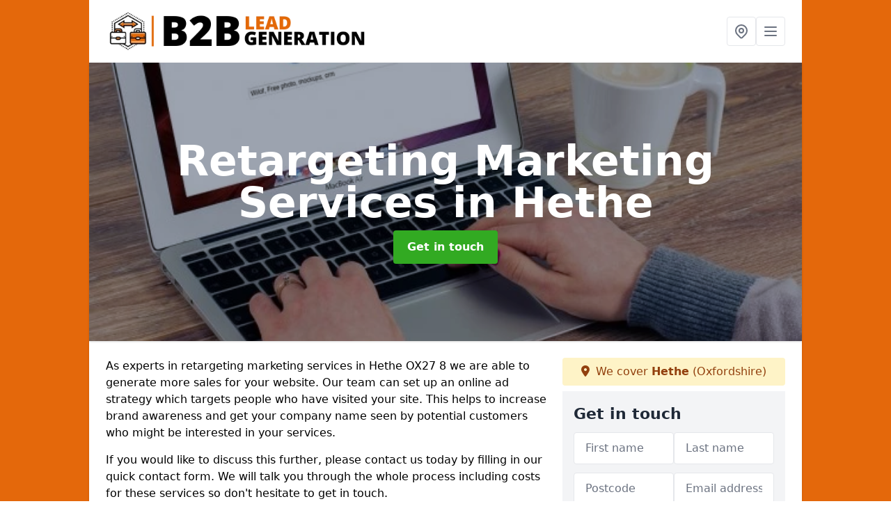

--- FILE ---
content_type: text/html; charset=UTF-8
request_url: https://www.b2b-lead-generation.co.uk/google/retargeting/oxfordshire/hethe
body_size: 8049
content:
<!DOCTYPE html>
<html lang="en">
    <head>
        <meta charset="utf-8">
        <meta name="viewport" content="width=device-width, initial-scale=1">
        <meta name="csrf-token" content="kbzIJLOxkEmbaSbnT8w092vSFqJOZmFXrGlJTr27">

        <title>Retargeting Marketing Services in Hethe</title>
        <meta name="description" content="Experts in retargeting marketing services in Hethe OX27 8 to get more exposure for your brand and bring in new customers." />

        
        <link rel="canonical" href="https://www.b2b-lead-generation.co.uk/google/retargeting/oxfordshire/hethe">

                <link rel="stylesheet" href="/css/app.css?id=157a0fe50970dfab353deec9045421e3">
        <link rel="stylesheet" href="https://cdnjs.cloudflare.com/ajax/libs/font-awesome/6.4.0/css/all.min.css" integrity="sha512-iecdLmaskl7CVkqkXNQ/ZH/XLlvWZOJyj7Yy7tcenmpD1ypASozpmT/E0iPtmFIB46ZmdtAc9eNBvH0H/ZpiBw==" crossorigin="anonymous" referrerpolicy="no-referrer" />
                <script async src="https://pagead2.googlesyndication.com/pagead/js/adsbygoogle.js?client=ca-pub-3184425517253177"
     crossorigin="anonymous"></script>

    <meta name="google-site-verification" content="kpDWo-ljy_E-78aTPY35OjHcfuxp7wiGzrWsKEWTGQM" />
    </head>
    <body class="font-sans antialiased">
        
    <div style="background-color: #e4680b" class="relative flex min-h-screen lg:px-0">

        <div class="container w-full md:max-w-5xl mx-auto v-cloak" id="app">

            <header class="bg-white">
    <div class="flex justify-between items-center px-6 py-3">
        <a href="/">
            <img class="max-h-14" src="https://www.b2b-lead-generation.co.uk/tenancy/assets/1664368174_FILE-20210902-1225J9QM96YMXSZV.png" loading="lazy">
        </a>
        <nav class="pl-6 py-3">
            <div class="flex items-center gap-2">
                                <div class="relative locations-dropdown">
                    <button type="button" class="locations-button p-2 bg-white rounded border hover:bg-gray-50" aria-label="Other locations">
                        <svg class="w-6 h-6 text-gray-500" fill="none" stroke="currentColor" stroke-linecap="round" stroke-linejoin="round" stroke-width="2" viewBox="0 0 24 24">
                            <path d="M17.657 16.657L13.414 20.9a1.998 1.998 0 01-2.827 0l-4.244-4.243a8 8 0 1111.314 0z"></path>
                            <path d="M15 11a3 3 0 11-6 0 3 3 0 016 0z"></path>
                        </svg>
                    </button>
                    <div class="locations-menu absolute right-0 mt-2 w-64 bg-white rounded-md shadow-lg z-50 hidden">
                        <div class="py-2">
                            <div class="px-4 py-2 border-b border-gray-200">
                                <p class="text-sm font-semibold text-gray-700">Other locations available</p>
                            </div>
                            <div class="max-h-96 overflow-y-auto">
                                <ul class="py-1">
                                                                                                                                                                        <li><a class="text-blue-800 hover:bg-gray-100 hover:text-blue-900 px-4 py-2 block text-sm" href="/google/retargeting/oxfordshire/hensington">Hensington</a></li>
                                                                                                                                                                                                                                                            <li><a class="text-blue-800 hover:bg-gray-100 hover:text-blue-900 px-4 py-2 block text-sm" href="/google/retargeting/oxfordshire/sarsden">Sarsden</a></li>
                                                                                                                                                                                                                                                            <li><a class="text-blue-800 hover:bg-gray-100 hover:text-blue-900 px-4 py-2 block text-sm" href="/google/retargeting/oxfordshire/cold-harbour">Cold Harbour</a></li>
                                                                                                                                                                                                                                                            <li><a class="text-blue-800 hover:bg-gray-100 hover:text-blue-900 px-4 py-2 block text-sm" href="/google/retargeting/oxfordshire/lower-tadmarton">Lower Tadmarton</a></li>
                                                                                                                                                                                                                                                            <li><a class="text-blue-800 hover:bg-gray-100 hover:text-blue-900 px-4 py-2 block text-sm" href="/google/retargeting/oxfordshire/greenwood">Greenwood</a></li>
                                                                                                                                                                                                                                                            <li><a class="text-blue-800 hover:bg-gray-100 hover:text-blue-900 px-4 py-2 block text-sm" href="/google/retargeting/oxfordshire/didcot">Didcot</a></li>
                                                                                                                                                                                                                                                            <li><a class="text-blue-800 hover:bg-gray-100 hover:text-blue-900 px-4 py-2 block text-sm" href="/google/retargeting/oxfordshire/brookhampton">Brookhampton</a></li>
                                                                                                                                                                                                                                                            <li><a class="text-blue-800 hover:bg-gray-100 hover:text-blue-900 px-4 py-2 block text-sm" href="/google/retargeting/oxfordshire/upper-wolvercote">Upper Wolvercote</a></li>
                                                                                                                                                                                                                                                            <li><a class="text-blue-800 hover:bg-gray-100 hover:text-blue-900 px-4 py-2 block text-sm" href="/google/retargeting/oxfordshire/langford-village">Langford Village</a></li>
                                                                                                                                                                                                                                                            <li><a class="text-blue-800 hover:bg-gray-100 hover:text-blue-900 px-4 py-2 block text-sm" href="/google/retargeting/oxfordshire/lower-wolvercote">Lower Wolvercote</a></li>
                                                                                                                                                                                                                                                            <li><a class="text-blue-800 hover:bg-gray-100 hover:text-blue-900 px-4 py-2 block text-sm" href="/google/retargeting/oxfordshire/caversfield">Caversfield</a></li>
                                                                                                                                                                                                                                                            <li><a class="text-blue-800 hover:bg-gray-100 hover:text-blue-900 px-4 py-2 block text-sm" href="/google/retargeting/oxfordshire/stoke-row">Stoke Row</a></li>
                                                                                                                                                                                                                                                            <li><a class="text-blue-800 hover:bg-gray-100 hover:text-blue-900 px-4 py-2 block text-sm" href="/google/retargeting/oxfordshire/little-minster">Little Minster</a></li>
                                                                                                                                                                                                                                                            <li><a class="text-blue-800 hover:bg-gray-100 hover:text-blue-900 px-4 py-2 block text-sm" href="/google/retargeting/oxfordshire/whitchurch-hill">Whitchurch Hill</a></li>
                                                                                                                                                                                                                                                            <li><a class="text-blue-800 hover:bg-gray-100 hover:text-blue-900 px-4 py-2 block text-sm" href="/google/retargeting/oxfordshire/new-marston">New Marston</a></li>
                                                                                                                                                                                                                                                            <li><a class="text-blue-800 hover:bg-gray-100 hover:text-blue-900 px-4 py-2 block text-sm" href="/google/retargeting/oxfordshire/crawley">Crawley</a></li>
                                                                                                                                                                                                                                                            <li><a class="text-blue-800 hover:bg-gray-100 hover:text-blue-900 px-4 py-2 block text-sm" href="/google/retargeting/oxfordshire/weald">Weald</a></li>
                                                                                                                                                                                                                                                            <li><a class="text-blue-800 hover:bg-gray-100 hover:text-blue-900 px-4 py-2 block text-sm" href="/google/retargeting/oxfordshire/peppard-hill">Peppard Hill</a></li>
                                                                                                                                                                                                                                                            <li><a class="text-blue-800 hover:bg-gray-100 hover:text-blue-900 px-4 py-2 block text-sm" href="/google/retargeting/oxfordshire/pishill-bank">Pishill Bank</a></li>
                                                                                                                                                                                                                                                            <li><a class="text-blue-800 hover:bg-gray-100 hover:text-blue-900 px-4 py-2 block text-sm" href="/google/retargeting/oxfordshire/moulsford">Moulsford</a></li>
                                                                                                                                                                                                                                                            <li><a class="text-blue-800 hover:bg-gray-100 hover:text-blue-900 px-4 py-2 block text-sm" href="/google/retargeting/oxfordshire/claydon">Claydon</a></li>
                                                                                                                                                                                                                                                            <li><a class="text-blue-800 hover:bg-gray-100 hover:text-blue-900 px-4 py-2 block text-sm" href="/google/retargeting/oxfordshire/bicester-village">Bicester Village</a></li>
                                                                                                                                                                                                                                                            <li><a class="text-blue-800 hover:bg-gray-100 hover:text-blue-900 px-4 py-2 block text-sm" href="/google/retargeting/oxfordshire/highfield">Highfield</a></li>
                                                                                                                                                                                                                                                            <li><a class="text-blue-800 hover:bg-gray-100 hover:text-blue-900 px-4 py-2 block text-sm" href="/google/retargeting/oxfordshire/cowley">Cowley</a></li>
                                                                                                                                                                                                                                                            <li><a class="text-blue-800 hover:bg-gray-100 hover:text-blue-900 px-4 py-2 block text-sm" href="/google/retargeting/oxfordshire/blenheim">Blenheim</a></li>
                                                                                                                                                        </ul>
                            </div>
                        </div>
                    </div>
                </div>
                                <button class="mobile-menu-button p-2 bg-white rounded border">
                    <svg
                            class="w-6 h-6 text-gray-500"
                            x-show="!showMenu"
                            fill="none"
                            stroke-linecap="round"
                            stroke-linejoin="round"
                            stroke-width="2"
                            viewBox="0 0 24 24"
                            stroke="currentColor"
                    >
                        <path d="M4 6h16M4 12h16M4 18h16"></path>
                    </svg>
                </button>
            </div>
        </nav>
    </div>
    <div class="hidden mobile-menu bg-white w-full">
        <ul>
            <li><a href="/" class="text-gray-600 pl-4 hover:underline hover:text-gray-800 block py-2">Home</a></li>
                                                                            <li><a href="/email" class="text-gray-700 font-semibold pl-4 py-2 hover:underline hover:text-gray-800 block">Email</a></li>
                                                                <li><a href="/no-risk" class="text-gray-700 font-semibold pl-4 py-2 hover:underline hover:text-gray-800 block">No Risk</a></li>
                                                                <li><a href="/telephone" class="text-gray-700 font-semibold pl-4 py-2 hover:underline hover:text-gray-800 block">Telephone</a></li>
                                                        <div class="dropdown-parent block relative z-10">
                                            <a class="text-gray-700 font-semibold pl-4 rounded inline-flex items-center py-2 block">
                            <span class="mr-1">Google</span>
                            <svg class="fill-current h-4 w-4" xmlns="http://www.w3.org/2000/svg" viewBox="0 0 20 20"><path d="M9.293 12.95l.707.707L15.657 8l-1.414-1.414L10 10.828 5.757 6.586 4.343 8z"/> </svg>
                        </a>
                                        <ul class="dropdown-menu relative hidden text-gray-700 pt-1 pb-1 rounded bg-gray-200 w-full shadow">
                                                    <li>
                                <a class="hover:bg-gray-400 py-2 px-4 block whitespace-no-wrap" href="/google/retargeting">Retargeting</a>
                            </li>
                                            </ul>
                </div>
                            <div class="dropdown-parent block relative z-10">
                                            <a class="text-gray-700 font-semibold pl-4 rounded inline-flex items-center py-2 block">
                            <span class="mr-1">Online Search</span>
                            <svg class="fill-current h-4 w-4" xmlns="http://www.w3.org/2000/svg" viewBox="0 0 20 20"><path d="M9.293 12.95l.707.707L15.657 8l-1.414-1.414L10 10.828 5.757 6.586 4.343 8z"/> </svg>
                        </a>
                                        <ul class="dropdown-menu relative hidden text-gray-700 pt-1 pb-1 rounded bg-gray-200 w-full shadow">
                                                    <li>
                                <a class="hover:bg-gray-400 py-2 px-4 block whitespace-no-wrap" href="/online-search/backlinks">Backlinks</a>
                            </li>
                                                    <li>
                                <a class="hover:bg-gray-400 py-2 px-4 block whitespace-no-wrap" href="/online-search/seo">SEO</a>
                            </li>
                                            </ul>
                </div>
                            <div class="dropdown-parent block relative z-10">
                                            <a class="text-gray-700 font-semibold pl-4 rounded inline-flex items-center py-2 block">
                            <span class="mr-1">Social Media</span>
                            <svg class="fill-current h-4 w-4" xmlns="http://www.w3.org/2000/svg" viewBox="0 0 20 20"><path d="M9.293 12.95l.707.707L15.657 8l-1.414-1.414L10 10.828 5.757 6.586 4.343 8z"/> </svg>
                        </a>
                                        <ul class="dropdown-menu relative hidden text-gray-700 pt-1 pb-1 rounded bg-gray-200 w-full shadow">
                                                    <li>
                                <a class="hover:bg-gray-400 py-2 px-4 block whitespace-no-wrap" href="/social-media/facebook">Facebook</a>
                            </li>
                                                    <li>
                                <a class="hover:bg-gray-400 py-2 px-4 block whitespace-no-wrap" href="/social-media/instagram">Instagram</a>
                            </li>
                                                    <li>
                                <a class="hover:bg-gray-400 py-2 px-4 block whitespace-no-wrap" href="/social-media/youtube">Youtube</a>
                            </li>
                                            </ul>
                </div>
                            <div class="dropdown-parent block relative z-10">
                                            <a class="text-gray-700 font-semibold pl-4 rounded inline-flex items-center py-2 block">
                            <span class="mr-1">Traditional</span>
                            <svg class="fill-current h-4 w-4" xmlns="http://www.w3.org/2000/svg" viewBox="0 0 20 20"><path d="M9.293 12.95l.707.707L15.657 8l-1.414-1.414L10 10.828 5.757 6.586 4.343 8z"/> </svg>
                        </a>
                                        <ul class="dropdown-menu relative hidden text-gray-700 pt-1 pb-1 rounded bg-gray-200 w-full shadow">
                                                    <li>
                                <a class="hover:bg-gray-400 py-2 px-4 block whitespace-no-wrap" href="/traditional/billboards">Billboards</a>
                            </li>
                                                    <li>
                                <a class="hover:bg-gray-400 py-2 px-4 block whitespace-no-wrap" href="/traditional/outdoor">Outdoor</a>
                            </li>
                                                    <li>
                                <a class="hover:bg-gray-400 py-2 px-4 block whitespace-no-wrap" href="/traditional/press">Press</a>
                            </li>
                                                    <li>
                                <a class="hover:bg-gray-400 py-2 px-4 block whitespace-no-wrap" href="/traditional/radio-ads">Radio Ads</a>
                            </li>
                                                    <li>
                                <a class="hover:bg-gray-400 py-2 px-4 block whitespace-no-wrap" href="/traditional/tv-ads">TV Ads</a>
                            </li>
                                                    <li>
                                <a class="hover:bg-gray-400 py-2 px-4 block whitespace-no-wrap" href="/traditional/vehicle">Vehicle</a>
                            </li>
                                            </ul>
                </div>
                        <li><a href="/contact" class="text-gray-600 pl-4 hover:underline hover:text-gray-800 block py-2">Contact</a></li>
        </ul>
    </div>
</header>
            <div class="bg-gray-200 overflow-hidden shadow p-6 min-h-200 md:min-h-300 lg:min-h-400 flex items-center justify-center relative">
    <div class="absolute inset-0">
                <img class="h-full w-full object-cover" loading="lazy" src="https://www.b2b-lead-generation.co.uk/tenancy/assets/1664370365_Google_SEO_Services.jpg">
                <div class="absolute inset-0 bg-gray-400 mix-blend-multiply"></div>
    </div>
    <div class="block text-center text-white relative">
        <h1 class="text-4xl md:text-6xl font-bold">Retargeting Marketing Services
                                        <span>in Hethe</span>
                    </h1>
        <a href="/contact" style="background-color: #32aa22" class="inline-block mx-auto text-center w-auto rounded px-5 py-3 text-white font-bold">Get in touch</a>
    </div>
</div>
            <div class="bg-white dark:bg-gray-800 shadow p-6 block md:flex flex-wrap lg:flex-nowrap lg:space-x-4">
                <div class="lg:w-2/3 w-3/3 page_content">
                    <p>As experts in retargeting marketing services in Hethe OX27 8 we are able to generate more sales for your website. Our team can set up an online ad strategy which targets people who have visited your site. This helps to increase brand awareness and get your company name seen by potential customers who might be interested in your services.</p><p>If you would like to discuss this further, please contact us today by filling in our quick contact form. We will talk you through the whole process including costs for these services so don't hesitate to get in touch.</p><p><a target="_self" rel="" class="text-blue-600 underline" href="https://www.b2b-lead-generation.co.uk/admin/pages/edit/54#"><u><a href="/contact" style="background-color: #d06916; color:#ffffff" class="block font-bold text-center w-full md:w-48 rounded py-3">MORE INFORMATION</a></u></a></p><h2>What is Retargeting?</h2><p>Retargeting is a method of online marketing in which ads are shown to people based on actions they have previously made on the internet. For example, if someone visited your website but this didn't convert to a sale, adverts for your company would be shown when they visit other websites. As this person has already shown an interest in your business, it is likely that they might eventually decide to make a purchase from you. By making your brand name visible and clear in their minds, they could choose to go back to you when they are ready to buy.</p><p>This method is also known as remarketing, and it can be very successful in increasing conversion from people who visit your company website. If someone doesn't decide to purchase your products or services straight away, they may come back at a later time if they are seeing your adverts regularly.</p><div class="video-wrapper"><iframe src="https://www.youtube.com/embed/tzzGgPv_REs" frameborder="0" allow="accelerometer; autoplay; clipboard-write; encrypted-media; gyroscope; picture-in-picture" allowfullscreen="allowfullscreen"></iframe></div><h2>Online Targeted Advertising</h2><p>If you want to get the best return on investment from your marketing strategies, online targeted advertising is a good option to choose. This ensures that your adverts only target people who are likely to be interested. By doing this, you are not wasting time advertising to people who will never want to buy what you are offering. These strategies target nearby people based on things they have looked for previously, or things they have an interest in. There are many ways of using this information and it can be extremely effective if you are looking to increase your sales.</p><p><a target="_self" rel="" class="text-blue-600 underline" href="https://www.b2b-lead-generation.co.uk/admin/pages/edit/54#"><u><a href="/contact" style="background-color: #d06916; color:#ffffff" class="block font-bold text-center w-full md:w-48 rounded py-3">ENQUIRE TODAY</a></u></a></p><p>We would be happy to discuss our online retargeting services with you if you are interested in boosting your business. We have helped many businesses in Hethe to improve their online presence with this form of marketing. Just fill in the contact box on this page to speak with one of our helpful team today. We'll be able to explain each part of what we do, and give you some more details on the prices for this.</p><img src="https://www.b2b-lead-generation.co.uk/tenancy/assets/1664369733_b2b-lead-gen.png" alt="Retargeting Marketing Services in South East"><h2>Social Media Retargeting in Hethe</h2><p>One of the most common ways to use this type of strategy is through social media retargeting. You will probably have noticed adverts showing up on your social media profiles which look familiar to you. This is because companies can track your website visits through pixels and cookies, and then show adverts for things you have already looked at. One platform which displays these kinds of ads a lot is Facebook. If you have ever been looking at a pair of shoes from an online retailer and then decided not to buy them, you may have noticed adverts for those shoes being displayed on your Facebook feed later on.&nbsp;</p><p>We are able to set up a strategy like this for your own company in Hethe which retargets people who have looked at your website. So if someone has looked at a particular product on your site, but didn't decide to buy it, we can provide local retargeting marketing services which show ads for this product in other places. If that person was logged into their Facebook account while looking at your page, the next time they go onto Facebook an advert for your page could be shown.</p><p><a target="_self" rel="" class="text-blue-600 underline" href="https://www.b2b-lead-generation.co.uk/admin/pages/edit/54#"><u><a href="/contact" style="background-color: #d06916; color:#ffffff" class="block font-bold text-center w-full md:w-48 rounded py-3">CONTACT US</a></u></a></p><h2>Other Online Marketing Methods</h2><ul><li><p>Google Adwords Management in Hethe - <a target="_self" rel="" class="text-blue-600 underline" href="https://www.b2b-lead-generation.co.uk/google/adwords/oxfordshire/hethe"><u>https://www.b2b-lead-generation.co.uk/google/adwords/oxfordshire/hethe</u></a></p></li><li><p>Search Engine Optimisation in Hethe - <a target="_self" rel="" class="text-blue-600 underline" href="https://www.b2b-lead-generation.co.uk/online-search/seo/oxfordshire/hethe"><u>https://www.b2b-lead-generation.co.uk/online-search/seo/oxfordshire/hethe</u></a></p></li><li><p>Link Building Specialist in Hethe - <a target="_self" rel="" class="text-blue-600 underline" href="https://www.b2b-lead-generation.co.uk/online-search/backlinks/oxfordshire/hethe"><u>https://www.b2b-lead-generation.co.uk/online-search/backlinks/oxfordshire/hethe</u></a></p></li></ul><h2>Get in Contact</h2><p>If you would like to know more about how we can help further your marketing strategies, please get in touch with us today. We are here to help give you a better return on investment from a targeted and effective advertising campaign. Just complete our contact form to talk more about the costs for retargeting marketing services in Hethe OX27 8 and we will get back to you with some more advice.</p><div class="video-wrapper"><iframe src="https://www.youtube.com/embed/YdIV-OoMLuo" frameborder="0" allow="accelerometer; autoplay; clipboard-write; encrypted-media; gyroscope; picture-in-picture" allowfullscreen="allowfullscreen"></iframe></div>
                </div>
                <div class="lg:w-1/3 w-3/3 sticky top-0 h-full">
                                                            <p class="rounded bg-yellow-100 pb-2 p-2 mb-2 text-yellow-800 text-center"><i class="fa-solid fa-location-dot mr-1"></i> We cover <span class="font-bold">Hethe</span> (Oxfordshire)</p>
                                        <div class="p-4 bg-gray-100">
                        <h2 class="text-gray-800">Get in touch</h2>
<form class="m-auto" id="contact-form" method="post" action="https://www.b2b-lead-generation.co.uk/contact">
    <input type="hidden" name="_token" value="kbzIJLOxkEmbaSbnT8w092vSFqJOZmFXrGlJTr27">    <div id="my_name_5C6nFkXX07JINyhe_wrap" style="display: none" aria-hidden="true">
        <input id="my_name_5C6nFkXX07JINyhe"
               name="my_name_5C6nFkXX07JINyhe"
               type="text"
               value=""
                              autocomplete="nope"
               tabindex="-1">
        <input name="valid_from"
               type="text"
               value="[base64]"
                              autocomplete="off"
               tabindex="-1">
    </div>
            <div class="flex gap-2">
        <div id="my_name_qAc37x6NGhVpyEig_wrap" style="display: none" aria-hidden="true">
        <input id="my_name_qAc37x6NGhVpyEig"
               name="my_name_qAc37x6NGhVpyEig"
               type="text"
               value=""
                              autocomplete="nope"
               tabindex="-1">
        <input name="valid_from"
               type="text"
               value="[base64]"
                              autocomplete="off"
               tabindex="-1">
    </div>
        <div class="w-full md:w-1/2">
            <input id="first_name" name="first_name" value="" class=" appearance-none block w-full bg-white text-gray-600 border border-gray-200 rounded py-3 px-4 mb-3 leading-tight focus:outline-none focus:bg-white" type="text" placeholder="First name">
                    </div>
        <div class="w-full md:w-1/2">
            <input id="last_name" name="last_name" value="" class=" appearance-none block w-full bg-white text-gray-600 border border-gray-200 rounded py-3 px-4 mb-3 leading-tight focus:outline-none focus:bg-white" type="text" placeholder="Last name">
                    </div>
    </div>
    <div class="flex gap-2">
        <div class="w-full md:w-1/2">
            <input id="postcode" name="postcode" value="" class=" appearance-none block w-full bg-white text-gray-600 border border-gray-200 rounded py-3 px-4 mb-3 leading-tight focus:outline-none focus:bg-white" type="text" placeholder="Postcode">
                    </div>
        <div class="w-full md:w-1/2">
            <input id="email" name="email" value="" class=" appearance-none block w-full bg-white text-gray-600 border border-gray-200 rounded py-3 px-4 mb-3 leading-tight focus:outline-none focus:bg-white" type="text" placeholder="Email address">
                    </div>
    </div>
    <div class="flex gap-2">
        <div class="w-full">
            <input id="phone" name="phone" value="" class=" appearance-none block w-full bg-white text-gray-600 border border-gray-200 rounded py-3 px-4 mb-3 leading-tight focus:outline-none focus:bg-white" type="text" placeholder="Phone number">
                    </div>
    </div>
    <div class="flex">
        <div class="w-full">
            <textarea id="message" name="message" class=" appearance-none block w-full bg-white text-gray-600 border border-gray-200 rounded py-3 px-4 mb-3 leading-tight focus:outline-none focus:bg-white" type="text" placeholder="Your message"></textarea>
            <p class="text-gray-600 text-xs font-medium italic">We aim to get back to you in 1 working day.</p>
                    </div>
    </div>
    <button type="submit" class="bg-blue-500 hover:bg-blue-700 text-white w-full font-bold py-2 px-4 rounded">
        Send message
    </button>
</form>
                    </div>
                    <hr class="mb-4">
                    <div class="p-4 rounded bg-gray-100">
                        <h2>Skip to</h2>
                        <toc></toc>
                    </div>
                    <div class="mt-6">
                        <div class="mt-4 pt-4 border-t">
    <h2>Gallery</h2>
    <div class="grid grid-cols-2 gap-2">
                    <img class="rounded" loading="lazy" src="https://www.b2b-lead-generation.co.uk/tenancy/assets/1664370147_Facebook_Advertising.jpg" alt="Retargeting Marketing Services 0">
                    <img class="rounded" loading="lazy" src="https://www.b2b-lead-generation.co.uk/tenancy/assets/1664370147_FILE-20210520-1843A9R56HJD5FYK.jpg" alt="Retargeting Marketing Services 1">
                    <img class="rounded" loading="lazy" src="https://www.b2b-lead-generation.co.uk/tenancy/assets/1664370147_FILE-20210730-1005UFLW5D2BQ2VM.jpg" alt="Retargeting Marketing Services 2">
                    <img class="rounded" loading="lazy" src="https://www.b2b-lead-generation.co.uk/tenancy/assets/1664370147_FILE-20210730-1031FXKKVF6MTJ8D.jpg" alt="Retargeting Marketing Services 3">
                    <img class="rounded" loading="lazy" src="https://www.b2b-lead-generation.co.uk/tenancy/assets/1664370147_FILE-20210730-10208WSJ1KETUPGC.jpg" alt="Retargeting Marketing Services 4">
                    <img class="rounded" loading="lazy" src="https://www.b2b-lead-generation.co.uk/tenancy/assets/1664370147_Google_Ads_SEO.png" alt="Retargeting Marketing Services 5">
                    <img class="rounded" loading="lazy" src="https://www.b2b-lead-generation.co.uk/tenancy/assets/1664370147_Google_Adwords.jpg" alt="Retargeting Marketing Services 6">
                    <img class="rounded" loading="lazy" src="https://www.b2b-lead-generation.co.uk/tenancy/assets/1664370147_Google_SEO_Services.jpg" alt="Retargeting Marketing Services 7">
                    <img class="rounded" loading="lazy" src="https://www.b2b-lead-generation.co.uk/tenancy/assets/1664370147_Magazine_Adverts.jpg" alt="Retargeting Marketing Services 8">
                    <img class="rounded" loading="lazy" src="https://www.b2b-lead-generation.co.uk/tenancy/assets/1664370147_Newspaper_Advertising.jpg" alt="Retargeting Marketing Services 9">
                    <img class="rounded" loading="lazy" src="https://www.b2b-lead-generation.co.uk/tenancy/assets/1664370147_Newspaper_Print_Ads.png" alt="Retargeting Marketing Services 10">
                    <img class="rounded" loading="lazy" src="https://www.b2b-lead-generation.co.uk/tenancy/assets/1664370147_Online_Email_Campaign.png" alt="Retargeting Marketing Services 11">
                    <img class="rounded" loading="lazy" src="https://www.b2b-lead-generation.co.uk/tenancy/assets/1664370147_Online_Marketing.jpg" alt="Retargeting Marketing Services 12">
                    <img class="rounded" loading="lazy" src="https://www.b2b-lead-generation.co.uk/tenancy/assets/1664370147_Online_Marketing_SEO.jpg" alt="Retargeting Marketing Services 13">
                    <img class="rounded" loading="lazy" src="https://www.b2b-lead-generation.co.uk/tenancy/assets/1664370147_Outdoor_Ads.jpg" alt="Retargeting Marketing Services 14">
                    <img class="rounded" loading="lazy" src="https://www.b2b-lead-generation.co.uk/tenancy/assets/1664370147_Outdoor_Advertising.jpg" alt="Retargeting Marketing Services 15">
                    <img class="rounded" loading="lazy" src="https://www.b2b-lead-generation.co.uk/tenancy/assets/1664370147_Radio_Advertising_Experts.jpg" alt="Retargeting Marketing Services 16">
                    <img class="rounded" loading="lazy" src="https://www.b2b-lead-generation.co.uk/tenancy/assets/1664370147_Radio_Marketing_Specialists.jpg" alt="Retargeting Marketing Services 17">
                    <img class="rounded" loading="lazy" src="https://www.b2b-lead-generation.co.uk/tenancy/assets/1664370147_SEO_Marketing.jpg" alt="Retargeting Marketing Services 18">
            </div>
</div>
                    </div>
                </div>
            </div>

        </div>
    </div>

        <div style="background-color: #e4680b">
    <div class="container w-full md:max-w-5xl mx-auto p-4 lg:flex lg:flex-wrap lg:justify-between bg-gray-200">
        <div class="lg:flex-1 lg:min-w-[200px] mb-4 lg:mb-0">
            <h2>Pages</h2>

            <ul>
                
                    
                
                                            <li><a href="/oxfordshire/hethe" class="text-gray-900 hover:underline hover:text-gray-800">B2B Lead Generation in Hethe</a></li>
                                    
                    
                
                                            <li><a href="/email/oxfordshire/hethe" class="text-gray-900 hover:underline hover:text-gray-800">Email in Hethe</a></li>
                                    
                    
                
                                            <li><a href="/no-risk/oxfordshire/hethe" class="text-gray-900 hover:underline hover:text-gray-800">No Risk in Hethe</a></li>
                                    
                    
                
                                            <li><a href="/telephone/oxfordshire/hethe" class="text-gray-900 hover:underline hover:text-gray-800">Telephone in Hethe</a></li>
                                    
                
                    <li><a href="/google/retargeting/oxfordshire/hethe" class="text-gray-900 hover:underline hover:text-gray-800">Retargeting in Hethe</a></li>
                
                    <li><a href="/online-search/backlinks/oxfordshire/hethe" class="text-gray-900 hover:underline hover:text-gray-800">Backlinks in Hethe</a></li><li><a href="/online-search/seo/oxfordshire/hethe" class="text-gray-900 hover:underline hover:text-gray-800">SEO in Hethe</a></li>
                
                    <li><a href="/social-media/facebook/oxfordshire/hethe" class="text-gray-900 hover:underline hover:text-gray-800">Facebook in Hethe</a></li><li><a href="/social-media/instagram/oxfordshire/hethe" class="text-gray-900 hover:underline hover:text-gray-800">Instagram in Hethe</a></li><li><a href="/social-media/youtube/oxfordshire/hethe" class="text-gray-900 hover:underline hover:text-gray-800">Youtube in Hethe</a></li>
                
                    <li><a href="/traditional/billboards/oxfordshire/hethe" class="text-gray-900 hover:underline hover:text-gray-800">Billboards in Hethe</a></li><li><a href="/traditional/outdoor/oxfordshire/hethe" class="text-gray-900 hover:underline hover:text-gray-800">Outdoor in Hethe</a></li><li><a href="/traditional/press/oxfordshire/hethe" class="text-gray-900 hover:underline hover:text-gray-800">Press in Hethe</a></li><li><a href="/traditional/radio-ads/oxfordshire/hethe" class="text-gray-900 hover:underline hover:text-gray-800">Radio Ads in Hethe</a></li><li><a href="/traditional/tv-ads/oxfordshire/hethe" class="text-gray-900 hover:underline hover:text-gray-800">TV Ads in Hethe</a></li><li><a href="/traditional/vehicle/oxfordshire/hethe" class="text-gray-900 hover:underline hover:text-gray-800">Vehicle in Hethe</a></li>
                
                <li><a href="/contact" class="text-gray-900 hover:underline hover:text-gray-800">Contact</a></li>

                            </ul>
        </div>
        <div class="lg:flex-1 lg:min-w-[200px] mb-4 lg:mb-0">
            <h2>Legal information</h2>
<ul>
                </ul>
        </div>
        <div class="lg:flex-1 lg:min-w-[200px] mb-4 lg:mb-0">
            <h2>Social links</h2>
            <div class="flex flex-wrap space-x-3">
            <a href="https://www.facebook.com" target="_blank" rel="nofollow">
            <svg class="w-4" role="img" viewBox="0 0 24 24" xmlns="http://www.w3.org/2000/svg"><title>Facebook</title><path d="M24 12.073c0-6.627-5.373-12-12-12s-12 5.373-12 12c0 5.99 4.388 10.954 10.125 11.854v-8.385H7.078v-3.47h3.047V9.43c0-3.007 1.792-4.669 4.533-4.669 1.312 0 2.686.235 2.686.235v2.953H15.83c-1.491 0-1.956.925-1.956 1.874v2.25h3.328l-.532 3.47h-2.796v8.385C19.612 23.027 24 18.062 24 12.073z"/></svg>
        </a>
    
            <a href="https://twitter.com/b2bleaduk" target="_blank" rel="nofollow">
            <svg class="w-4" role="img" viewBox="0 0 24 24" xmlns="http://www.w3.org/2000/svg"><title>Twitter</title><path d="M23.953 4.57a10 10 0 01-2.825.775 4.958 4.958 0 002.163-2.723c-.951.555-2.005.959-3.127 1.184a4.92 4.92 0 00-8.384 4.482C7.69 8.095 4.067 6.13 1.64 3.162a4.822 4.822 0 00-.666 2.475c0 1.71.87 3.213 2.188 4.096a4.904 4.904 0 01-2.228-.616v.06a4.923 4.923 0 003.946 4.827 4.996 4.996 0 01-2.212.085 4.936 4.936 0 004.604 3.417 9.867 9.867 0 01-6.102 2.105c-.39 0-.779-.023-1.17-.067a13.995 13.995 0 007.557 2.209c9.053 0 13.998-7.496 13.998-13.985 0-.21 0-.42-.015-.63A9.935 9.935 0 0024 4.59z"/></svg>
        </a>
    
    
            <a href="https://www.pinterest.com/b2bleaduk/" target="_blank" rel="nofollow">
            <svg class="w-4" role="img" viewBox="0 0 24 24" xmlns="http://www.w3.org/2000/svg"><title>Pinterest</title><path d="M12.017 0C5.396 0 .029 5.367.029 11.987c0 5.079 3.158 9.417 7.618 11.162-.105-.949-.199-2.403.041-3.439.219-.937 1.406-5.957 1.406-5.957s-.359-.72-.359-1.781c0-1.663.967-2.911 2.168-2.911 1.024 0 1.518.769 1.518 1.688 0 1.029-.653 2.567-.992 3.992-.285 1.193.6 2.165 1.775 2.165 2.128 0 3.768-2.245 3.768-5.487 0-2.861-2.063-4.869-5.008-4.869-3.41 0-5.409 2.562-5.409 5.199 0 1.033.394 2.143.889 2.741.099.12.112.225.085.345-.09.375-.293 1.199-.334 1.363-.053.225-.172.271-.401.165-1.495-.69-2.433-2.878-2.433-4.646 0-3.776 2.748-7.252 7.92-7.252 4.158 0 7.392 2.967 7.392 6.923 0 4.135-2.607 7.462-6.233 7.462-1.214 0-2.354-.629-2.758-1.379l-.749 2.848c-.269 1.045-1.004 2.352-1.498 3.146 1.123.345 2.306.535 3.55.535 6.607 0 11.985-5.365 11.985-11.987C23.97 5.39 18.592.026 11.985.026L12.017 0z"/></svg>
        </a>
    
            <a href="https://www.youtube.com/channel/UC80Yuu8JU9ET-yftMIxsVOw" target="_blank" rel="nofollow">
            <svg class="w-4" role="img" viewBox="0 0 24 24" xmlns="http://www.w3.org/2000/svg"><title>YouTube</title><path d="M23.498 6.186a3.016 3.016 0 0 0-2.122-2.136C19.505 3.545 12 3.545 12 3.545s-7.505 0-9.377.505A3.017 3.017 0 0 0 .502 6.186C0 8.07 0 12 0 12s0 3.93.502 5.814a3.016 3.016 0 0 0 2.122 2.136c1.871.505 9.376.505 9.376.505s7.505 0 9.377-.505a3.015 3.015 0 0 0 2.122-2.136C24 15.93 24 12 24 12s0-3.93-.502-5.814zM9.545 15.568V8.432L15.818 12l-6.273 3.568z"/></svg>
        </a>
    
            <a href="https://b2bleadgenerationuk.tumblr.com/" target="_blank" rel="nofollow">
            <svg class="w-4" role="img" viewBox="0 0 24 24" xmlns="http://www.w3.org/2000/svg"><title>Tumblr</title><path d="M14.563 24c-5.093 0-7.031-3.756-7.031-6.411V9.747H5.116V6.648c3.63-1.313 4.512-4.596 4.71-6.469C9.84.051 9.941 0 9.999 0h3.517v6.114h4.801v3.633h-4.82v7.47c.016 1.001.375 2.371 2.207 2.371h.09c.631-.02 1.486-.205 1.936-.419l1.156 3.425c-.436.636-2.4 1.374-4.156 1.404h-.178l.011.002z"/></svg>
        </a>
    </div>
        </div>
            </div>
    </div>

        <script src="/js/web.js?id=6ea596b72bae0e13524e40ee803b34a1"></script>
    <script defer src="https://static.cloudflareinsights.com/beacon.min.js/vcd15cbe7772f49c399c6a5babf22c1241717689176015" integrity="sha512-ZpsOmlRQV6y907TI0dKBHq9Md29nnaEIPlkf84rnaERnq6zvWvPUqr2ft8M1aS28oN72PdrCzSjY4U6VaAw1EQ==" data-cf-beacon='{"version":"2024.11.0","token":"f1025d8d5bb9408b89b6bcdeebaf7e59","r":1,"server_timing":{"name":{"cfCacheStatus":true,"cfEdge":true,"cfExtPri":true,"cfL4":true,"cfOrigin":true,"cfSpeedBrain":true},"location_startswith":null}}' crossorigin="anonymous"></script>
</body>
</html>


--- FILE ---
content_type: text/html; charset=utf-8
request_url: https://www.google.com/recaptcha/api2/aframe
body_size: 264
content:
<!DOCTYPE HTML><html><head><meta http-equiv="content-type" content="text/html; charset=UTF-8"></head><body><script nonce="Ei-6TIr087RQlc_Q6iJNFQ">/** Anti-fraud and anti-abuse applications only. See google.com/recaptcha */ try{var clients={'sodar':'https://pagead2.googlesyndication.com/pagead/sodar?'};window.addEventListener("message",function(a){try{if(a.source===window.parent){var b=JSON.parse(a.data);var c=clients[b['id']];if(c){var d=document.createElement('img');d.src=c+b['params']+'&rc='+(localStorage.getItem("rc::a")?sessionStorage.getItem("rc::b"):"");window.document.body.appendChild(d);sessionStorage.setItem("rc::e",parseInt(sessionStorage.getItem("rc::e")||0)+1);localStorage.setItem("rc::h",'1768754545405');}}}catch(b){}});window.parent.postMessage("_grecaptcha_ready", "*");}catch(b){}</script></body></html>